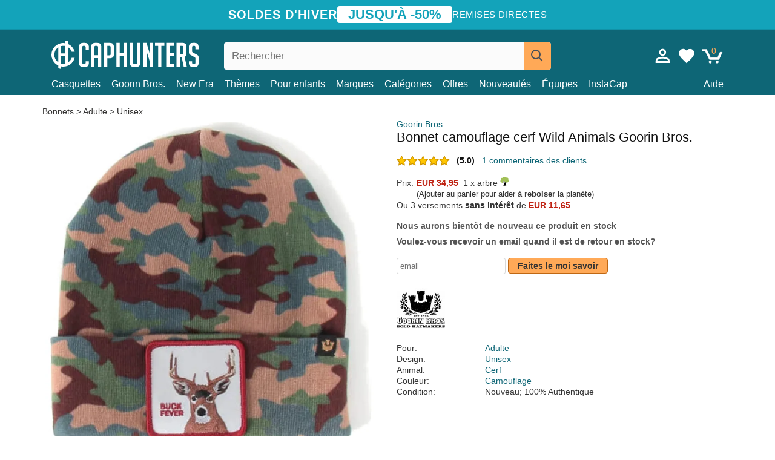

--- FILE ---
content_type: text/html; charset=utf-8
request_url: https://caphunters.fr/bonnets/7898-bonnet-camouflage-cerf-wild-animals-goorin-bros.html
body_size: 12464
content:
<!DOCTYPE HTML><html lang="fr-fr"><head><meta charset="utf-8"><title>Bonnet camouflage cerf Wild Animals Goorin Bros.: Caphunters.fr</title> <script type="text/javascript">window.gdprAppliesGlobally=true;(function(){function n(e){if(!window.frames[e]){if(document.body&&document.body.firstChild){var t=document.body;var r=document.createElement("iframe");r.style.display="none";r.name=e;r.title=e;t.insertBefore(r,t.firstChild)}else{setTimeout(function(){n(e)},5)}}}function e(r,a,o,c,s){function e(e,t,r,n){if(typeof r!=="function"){return}if(!window[a]){window[a]=[]}var i=false;if(s){i=s(e,n,r)}if(!i){window[a].push({command:e,version:t,callback:r,parameter:n})}}e.stub=true;e.stubVersion=2;function t(n){if(!window[r]||window[r].stub!==true){return}if(!n.data){return}var i=typeof n.data==="string";var e;try{e=i?JSON.parse(n.data):n.data}catch(t){return}if(e[o]){var a=e[o];window[r](a.command,a.version,function(e,t){var r={};r[c]={returnValue:e,success:t,callId:a.callId};n.source.postMessage(i?JSON.stringify(r):r,"*")},a.parameter)}}if(typeof window[r]!=="function"){window[r]=e;if(window.addEventListener){window.addEventListener("message",t,false)}else{window.attachEvent("onmessage",t)}}}e("__tcfapi","__tcfapiBuffer","__tcfapiCall","__tcfapiReturn");n("__tcfapiLocator");(function(e,t){var r=document.createElement("link");r.rel="preconnect";r.as="script";var n=document.createElement("link");n.rel="dns-prefetch";n.as="script";var i=document.createElement("link");i.rel="preload";i.as="script";var a=document.createElement("script");a.id="spcloader";a.type="text/javascript";a["async"]=true;a.charset="utf-8";var o="https://sdk.privacy-center.org/"+e+"/loader.js?target_type=notice&target="+t;if(window.didomiConfig&&window.didomiConfig.user){var c=window.didomiConfig.user;var s=c.country;var d=c.region;if(s){o=o+"&country="+s;if(d){o=o+"&region="+d}}}r.href="https://sdk.privacy-center.org/";n.href="https://sdk.privacy-center.org/";i.href=o;a.src=o;var f=document.getElementsByTagName("script")[0];f.parentNode.insertBefore(r,f);f.parentNode.insertBefore(n,f);f.parentNode.insertBefore(i,f);f.parentNode.insertBefore(a,f)})("9f9d3a7a-e115-4846-b3cb-42dc6fb4ce08","QVBtGPFB")})();</script> <link rel="preconnect" href="https://static.caphunters.fr"><link rel="preconnect" href="https://www.google-analytics.com"><link rel="preconnect" href="https://www.google.com"><link rel="preconnect" href="https://www.google.es"><link rel="preconnect" href="https://googleads.g.doubleclick.net"><link rel="preconnect" href="https://www.googletagmanager.com"><link rel="preconnect" href="https://bat.bing.com"><link rel="preconnect" href="https://www.googleadservices.com"><link rel="preconnect" href="https://accounts.google.com"><link rel="dns-prefetch" href="https://accounts.google.com"><link rel="preload" href="https://static.caphunters.fr/img/sprite.svg?v=2" as="image" type="image/svg+xml"><link rel="canonical" href="https://caphunters.fr/bonnets/7898-bonnet-camouflage-cerf-wild-animals-goorin-bros.html"><link rel="stylesheet" href="https://static.caphunters.fr/cache/css/d83bae4646306328a1efe19d6051cbaf.css"><meta name="description" content="Bonnet camouflage cerf Wild Animals Goorin Bros., Marque: Goorin Bros., : EUR 34.95, Pour: Adulte, Design: Unisex, Animal: Cerf, Couleur: Camouflage"><meta name="keywords" content="Bonnets, Goorin Bros., Adulte, Unisex, Cerf, Camouflage"><meta name="robots" content="index,follow"><meta name="viewport" content="user-scalable=yes, width=device-width, maximum-scale=5, initial-scale=1"><meta name="mobile-web-app-capable" content="yes"><meta name="theme-color" content="#0E6676"><meta name="apple-mobile-web-app-status-bar-style" content="black-translucent"><link rel="icon" type="image/png" href="https://static.caphunters.fr/img/favicon-196x196.png" sizes="196x196"><link rel="icon" type="image/png" href="https://static.caphunters.fr/img/favicon-96x96.png" sizes="96x96"><link rel="icon" type="image/png" href="https://static.caphunters.fr/img/favicon-32x32.png" sizes="32x32"><link rel="icon" type="image/png" href="https://static.caphunters.fr/img/favicon-16x16.png" sizes="16x16"><link rel="icon" type="image/png" href="https://static.caphunters.fr/img/favicon-128.png" sizes="128x128"><link rel="shortcut icon" type="image/x-icon" href="https://static.caphunters.fr/img/favicon.ico"><link rel="manifest" href="/manifest.json"> <script type="didomi/javascript" data-vendor="c:bing-ads" defer src="https://static.caphunters.fr/themes/caphunters/js/bing.js"></script> <noscript><img height="1" width="1" style="display:none" src="https://www.facebook.com/tr?id=1666427600331054&ev=PageView&noscript=1" /></noscript><meta property="og:description" content="Magasin de chapeaux avec le plus grand catalogue en ligne. Caps et casquettes aux meilleurs prix." /><meta property="og:site_name" content="Caphunters" /><meta property="og:type" content="og:product" /><meta property="og:url" content="https://caphunters.fr/bonnets/7898-bonnet-camouflage-cerf-wild-animals-goorin-bros.html" /><meta property="og:title" content="Caphunters - Bonnet camouflage cerf Wild Animals Goorin Bros.: Caphunters.fr" /><meta property="og:image" content="https://static.caphunters.fr/24675-large_default/gorro-camuflaje-ciervo-wild-animals-de-goorin-bros.webp" /><meta property="product:price:amount" content="34.95"/><meta property="product:price:currency" content="EUR"/><meta name="twitter:site" content="@caphunters"><meta name="twitter:creator" content="@caphunters"><meta name="twitter:description" content="Magasin de chapeaux avec le plus grand catalogue en ligne. Caps et casquettes aux meilleurs prix."><meta name="twitter:card" content="product"><meta name="twitter:title" content="Caphunters - Bonnet camouflage cerf Wild Animals Goorin Bros.: Caphunters.fr"><meta name="twitter:image" content="https://static.caphunters.fr/24675-large_default/gorro-camuflaje-ciervo-wild-animals-de-goorin-bros.webp"><meta name="twitter:data1" content="EUR34.95"><meta name="twitter:label1" content="Price"><meta name="twitter:data2" content="Caphunters.fr"><meta name="twitter:label2" content="Magasin de chapeaux avec le plus grand catalogue en ligne."><link href="https://caphunters.com/en/" rel="alternate" hreflang="x-default"><link href="https://caphunters.com/es/gorros/7898-gorro-camuflaje-ciervo-wild-animals-de-goorin-bros.html" rel="alternate" hreflang="es-us"><link href="https://caphunters.es/gorros/7898-gorro-camuflaje-ciervo-wild-animals-de-goorin-bros.html" rel="alternate" hreflang="es-es"><link href="https://caphunters.com/en/beanies/7898-goorin-bros-deer-wild-animals-camouflage-beanie.html" rel="alternate" hreflang="en-us"><link href="https://caphunters.co.uk/beanies/7898-goorin-bros-deer-wild-animals-camouflage-beanie.html" rel="alternate" hreflang="en-gb"><link href="https://caphunters.ie/beanies/7898-goorin-bros-deer-wild-animals-camouflage-beanie.html" rel="alternate" hreflang="en-ie"><link href="https://caphunters.ca/en/beanies/7898-goorin-bros-deer-wild-animals-camouflage-beanie.html" rel="alternate" hreflang="en-ca"><link href="https://caphunters.bg/en/beanies/7898-goorin-bros-deer-wild-animals-camouflage-beanie.html" rel="alternate" hreflang="en-bg"><link href="https://caphunters.hr/beanies/7898-goorin-bros-deer-wild-animals-camouflage-beanie.html" rel="alternate" hreflang="en-hr"><link href="https://caphunters.si/beanies/7898-goorin-bros-deer-wild-animals-camouflage-beanie.html" rel="alternate" hreflang="en-si"><link href="https://caphunters.ee/beanies/7898-goorin-bros-deer-wild-animals-camouflage-beanie.html" rel="alternate" hreflang="en-ee"><link href="https://caphunters.fi/beanies/7898-goorin-bros-deer-wild-animals-camouflage-beanie.html" rel="alternate" hreflang="en-fi"><link href="https://caphunters.hu/en/beanies/7898-goorin-bros-deer-wild-animals-camouflage-beanie.html" rel="alternate" hreflang="en-hu"><link href="https://caphunters.lv/en/beanies/7898-goorin-bros-deer-wild-animals-camouflage-beanie.html" rel="alternate" hreflang="en-lv"><link href="https://caphunters.lt/en/beanies/7898-goorin-bros-deer-wild-animals-camouflage-beanie.html" rel="alternate" hreflang="en-lt"><link href="https://caphunters.mt/beanies/7898-goorin-bros-deer-wild-animals-camouflage-beanie.html" rel="alternate" hreflang="en-mt"><link href="https://caphunters.cz/en/beanies/7898-goorin-bros-deer-wild-animals-camouflage-beanie.html" rel="alternate" hreflang="en-cz"><link href="https://caphunters.sk/en/beanies/7898-goorin-bros-deer-wild-animals-camouflage-beanie.html" rel="alternate" hreflang="en-sk"><link href="https://caphunters.ro/en/beanies/7898-goorin-bros-deer-wild-animals-camouflage-beanie.html" rel="alternate" hreflang="en-ro"><link href="https://caphunters.be/bonnets/7898-bonnet-camouflage-cerf-wild-animals-goorin-bros.html" rel="alternate" hreflang="fr-be"><link href="https://caphunters.ca/fr/bonnets/7898-bonnet-camouflage-cerf-wild-animals-goorin-bros.html" rel="alternate" hreflang="fr-ca"><link href="https://caphunters.at/fr/bonnets/7898-bonnet-camouflage-cerf-wild-animals-goorin-bros.html" rel="alternate" hreflang="fr-at"><link href="https://caphunters.ch/fr/bonnets/7898-bonnet-camouflage-cerf-wild-animals-goorin-bros.html" rel="alternate" hreflang="fr-ch"><link href="https://caphunters.bg/fr/bonnets/7898-bonnet-camouflage-cerf-wild-animals-goorin-bros.html" rel="alternate" hreflang="fr-bg"><link href="https://caphunters.lu/bonnets/7898-bonnet-camouflage-cerf-wild-animals-goorin-bros.html" rel="alternate" hreflang="fr-lu"><link href="https://caphunters.ro/fr/bonnets/7898-bonnet-camouflage-cerf-wild-animals-goorin-bros.html" rel="alternate" hreflang="fr-ro"><link href="https://caphunters.pt/gorros/7898-gorro-camuflagem-cervo-wild-animals-da-goorin-bros.html" rel="alternate" hreflang="pt-pt"><link href="https://caphunters.de/beanies/7898-goorin-bros-wild-animals-tarnung-hirsch-mutze.html" rel="alternate" hreflang="de-de"><link href="https://caphunters.at/de/beanies/7898-goorin-bros-wild-animals-tarnung-hirsch-mutze.html" rel="alternate" hreflang="de-at"><link href="https://caphunters.ch/de/beanies/7898-goorin-bros-wild-animals-tarnung-hirsch-mutze.html" rel="alternate" hreflang="de-ch"><link href="https://caphunters.bg/de/beanies/7898-goorin-bros-wild-animals-tarnung-hirsch-mutze.html" rel="alternate" hreflang="de-bg"><link href="https://caphunters.hu/de/beanies/7898-goorin-bros-wild-animals-tarnung-hirsch-mutze.html" rel="alternate" hreflang="de-hu"><link href="https://caphunters.lv/de/beanies/7898-goorin-bros-wild-animals-tarnung-hirsch-mutze.html" rel="alternate" hreflang="de-lv"><link href="https://caphunters.cz/de/beanies/7898-goorin-bros-wild-animals-tarnung-hirsch-mutze.html" rel="alternate" hreflang="de-cz"><link href="https://caphunters.sk/de/beanies/7898-goorin-bros-wild-animals-tarnung-hirsch-mutze.html" rel="alternate" hreflang="de-sk"><link href="https://caphunters.it/berretti/7898-gorro-camouflage-cervo-wild-animals-di-goorin-bros.html" rel="alternate" hreflang="it-it"><link href="https://caphunters.ch/it/berretti/7898-gorro-camouflage-cervo-wild-animals-di-goorin-bros.html" rel="alternate" hreflang="it-ch"><link href="https://caphunters.pl/czapki/7898-czapka-z-daszkiem-w-kamuflaz-z-jeleniem-wild-animals-od-goorin-bros.html" rel="alternate" hreflang="pl-pl"><link href="https://caphunters.lt/pl/czapki/7898-czapka-z-daszkiem-w-kamuflaz-z-jeleniem-wild-animals-od-goorin-bros.html" rel="alternate" hreflang="pl-lt"><link href="https://caphunters.se/beanies/7898-goorin-bros-wild-animals-hjort-kamouflagekeps.html" rel="alternate" hreflang="sv-se"><link href="https://caphunters.cy/beanies/7898-wild-animals-goorin-bros.html" rel="alternate" hreflang="el-cy"><link href="https://caphunters.gr/beanies/7898-wild-animals-goorin-bros.html" rel="alternate" hreflang="el-gr"><link href="https://caphunters.dk/beanies/7898-goorin-bros-wild-animals-hjorte-camouflage-hue.html" rel="alternate" hreflang="da-dk"> <script src="https://accounts.google.com/gsi/client" async defer></script> </head><body id="product" class="ab_0 product product-7898 product-bonnet-camouflage-cerf-wild-animals-goorin-bros category-14 category-bonnets lang_fr"><div id="overlay" style="display:none"></div><div id="header_coupon"><div class="promo-container"><div class="promo-title"> SOLDES D&#039;HIVER</div><div class="promo-badge"> JUSQU&#039;&Agrave; -50%</div><div class="promo-info hidden-sm-down"> Remises directes</div></div></div> <header><div class="container"><div class="row"><div class="mobile-menu col-xl-4 col-md-7 col-xs-7"><div style="width:46px;float:left" class="hidden-lg-up"><div class="cat-title"> <span class="icon-mobilemenu"> <span class="line"></span> <span class="line"></span> <span class="line"></span> </span></div></div> <a href="/" title="Caphunters" name="Caphunters" class="header_logo"> <span class="icon-logo"></span> </a></div><div class="col-xl-2 col-md-3 col-xs-5 push-xl-6 push-md-2 header-icons"> <a class="shopping-cart-block shopping-cart" href="/panier" rel="nofollow"><div> <span class="ajax_cart_quantity">0</span> <span class="icon icon-cart"></span></div> </a><a class="wishlist-header" href="/index.php?controller=customerwishlist" title="Ma liste de souhaits"><div class="icon icon-heart-white"> <span class="wishlist-count" style="display: none"></span></div> </a> <a id="userinfo-block-top" class="header_user_info hidden-lg-down" href="/debut-session" rel="nofollow"><div class="login icon icon-account-empty"></div></a><div id="popup-languages-currencies" style="visibility: hidden; width: 40px; height: 35px;"></div></div><div class="col-xl-6 col-xs-12 pull-xl-3"><form id="searchbox" method="get" action="/chercher" > <label for="search_query_top">Buscar</label> <input class="search_query form-control" type="text" id="search_query_top" name="search_query" placeholder="Rechercher" value="" /> <button type="submit" class="btn btn-default button-search ch-orange" title="Search"> <span class="icon-search"></span> </button></form></div><div class="block_top_menu col-xs-12"><div class="menu-header hidden-lg-up"> <a href="/mon-compte" rel="nofollow" class="menu-header-greeting"> Bonjour. </a> <span class="sidebar-toggle-close"></span></div><a href="/12-casquettes">Casquettes</a> <a href="/124_goorin-bros">Goorin Bros.</a> <a href="/100_new-era">New Era</a> <a href="/our-themes"> Thèmes</a> <a href="/12-casquettes?pour=enfant">Pour enfants</a><div> <a href="/marques">Marques <span class="icon-submenu hidden-lg-down" style="font-size:12px;">&#9660;</span></a><div class="submenu" style="display:none;"> <a href="/10_47-brand">47 Brand</span></a> <a href="/177_american-needle">American Needle</span></a> <a href="/188_and1">AND1</span></a> <a href="/121_caphunters">Caphunters</span></a> <a href="/135_capslab">Capslab</span></a> <a href="/178_coastal">Coastal</span></a> <a href="/136_dc-shoes">DC Shoes</span></a> <a href="/168_difuzed">Difuzed</span></a> <a href="/128_djinns">Djinns</span></a> <a href="/185_ed-hardy">Ed Hardy</span></a> <a href="/179_flexfit">Flexfit</span></a> <a href="/186_gant">Gant</span></a> <a href="/124_goorin-bros">Goorin Bros.</span></a> <a href="/184_kangol">Kangol</span></a> <a href="/175_kimoa">Kimoa</span></a> <a href="/100_new-era">New Era</span></a> <a href="/189_nike">Nike</span></a> <a href="/182_oblack">Oblack</span></a> <a href="/181_pica-pica">Pica Pica</span></a> <a href="/176_polo-ralph-lauren">Polo Ralph Lauren</span></a> <a href="/171_puma">Puma</span></a> <a href="/187_superdry">Superdry</span></a> <a href="/174_the-no1-face">The No.1 Face</span></a> <a href="/131_von-dutch">Von Dutch</span></a> <a href="/172_wheels-and-waves">Wheels And Waves</span></a></div></div><div> <a href="/categories"> Catégories <span class="icon-submenu hidden-lg-down" style="font-size:12px;">&#9660;</span></a><div class="submenu" style="display:none;"> <a href="/123-accessoires">Accessoires</a> <a href="/39-berets">Bérets</a> <a href="/14-bonnets">Bonnets</a> <a href="/12-casquettes">Casquettes</a> <a href="/122-shorts-de-bain">Maillots de bain</a> <a href="/13-chapeaux-seau">Seaux</a> <a href="/26-sweat-shirts">Sweats</a> <a href="/24-t-shirts">T-shirts</a></div></div><a href="/offres">Offres</a> <a href="/nouveautes">Nouveautés</a> <a href="/equipes">Équipes</a> <a href="/instacap">InstaCap</a><a class="help-menu-header-link" href="/contactez">Aide</a><a class="hidden-lg-up" style="color: #BF6713;" href="/mon-compte"> Mon compte </a></div></div></div> </header><div id="columns" class="container"><div id="center_column" class="center_column col-xs-12 col-xl-12"><div class="breadcrumb clearfix hidden-sm-down"> <a href="/14-bonnets"> Bonnets </a>&gt; <a href="/14-bonnets?pour=adulte">Adulte</a> &gt; <a href="/14-bonnets?design=unisex">Unisex</a></div><div><div class="row"><div class="prod_info col-xs-12 hidden-md-up"> <a class="product_brand" href="/124_goorin-bros" title="Goorin Bros." target="_top"> Goorin Bros. </a><h1 class="product_name">Bonnet camouflage cerf Wild Animals Goorin Bros.</h1></div><div class="pb-left-column col-xs-12 col-md-6 col-lg-6"><div id="image-block" class="clearfix"><div class="hidden-md-up"><div class="swiper-wrapper c"><div class="swiper-slide c"> <img class="" src="https://static.caphunters.fr/24675-large_default/bonnet-camouflage-cerf-wild-animals-goorin-bros.webp" alt="bonnet-camouflage-cerf-wild-animals-goorin-bros" height=545 width=545 title="bonnet-camouflage-cerf-wild-animals-goorin-bros"></div></div><div class="swiper-pagination"></div></div> <img id="bigpic" class="hidden-sm-down" src="https://static.caphunters.fr/24675-large_default/bonnet-camouflage-cerf-wild-animals-goorin-bros.webp" alt="bonnet-camouflage-cerf-wild-animals-goorin-bros" height=545 width=545 title="bonnet-camouflage-cerf-wild-animals-goorin-bros"></div></div><div class="prod_info col-xs-12 col-md-6"> <a class="product_brand hidden-sm-down" href="/124_goorin-bros" title="Goorin Bros." target="_top"> Goorin Bros. </a><h1 class="product_name hidden-sm-down">Bonnet camouflage cerf Wild Animals Goorin Bros.</h1><div> <span class="icon-product-stars icon-stars-5-0"></span> <span style="color:rgb(17, 17, 17);" class="b">(5.0)</span>&nbsp;&nbsp; <a class="hidden-sm-down" href="#product_reviews_product_title_anchor" id="customer_reviews_top"> 1 commentaires des clients </a></div><hr class="hidden-sm-down" style="margin-top: 5px;margin-bottom: 5px;"></div><div class="col-xs-12 col-md-6"><form id="buy_block" action="/cart" method="post"> <input type="hidden" name="id_product" value="7898" id="product_page_product_id" /> <input type="hidden" name="add" value="1" /> <input type="hidden" name="id_product_attribute" id="idCombination" value="" /><div class="box-info-product"><div class="content_prices clearfix"><table class="prices"><tr><td></td><td></td></tr><tr><td style="font-size: 14px;color:#333;"> Prix:</td><td> <span id="our_price_display" class="b price ch-red">EUR 34,95</span> &nbsp;1 x arbre <span class="icon icon-tree" style="margin-top:-25px;"></span><br></td></tr><tr><td></td><td> <span style="font-size:13px;">(Ajouter au panier pour aider &agrave; <b>reboiser</b> la plan&egrave;te)</span></td></tr><tr><td colspan=2>Ou 3 versements <b>sans int&eacute;r&ecirc;t</b> de <span class="b price ch-red">EUR 11,65</span></td></tr></table></div><link href="https://fonts.googleapis.com/css2?family=Lobster&display=swap" rel="stylesheet"><input type="hidden" id="has-customization" name="has_customization" value="0"> <input type="hidden" id="customization-data" name="customization_data" value=""><p style="margin-top: 10px; display:none;"> <span class="ch-green b">Livraison gratuite</span> <span style="color:black">si vous ajoutez ce produit au panier.</span></p><div class="box-cart-bottom"><p id="availability_status"> <span id="availability_value"> Nous aurons bient&ocirc;t de nouveau ce produit en stock </span></p></div></div></form> <span style="color: #555;font-weight: 700;line-height: 18px;"> Voulez-vous recevoir un email quand il est de retour en stock? </span> <br> <br><form method="post"> <label for="email" style="display:none;">email</label> <input type="email" placeholder="email" name="email" class="form-control" style="width:auto;display:inline-block;"></input> <button type="submit" class="ch-orange" style="width: auto;display:inline-block;padding: 3px 15px;border-radius: 4px;font-weight: 700;"> <span>Faites le moi savoir</span> </button></form> <br><div id="product-team-brand-logos" style="vertical-align: middle;"><div id="product-team-brand-logos-brand" style="vertical-align: middle;"> <img loading="lazy" height=100 width=100 src="https://static.caphunters.fr/img/m/124-medium_default.jpg" alt="Goorin Bros."></div></div> <section class="page-product-box" id="page-product-box-attributes"><div class="row"><div class="col-xs-3">Pour:</div><div class="col-xs-7"> <a href="/14-bonnets?pour=adulte" title=adulte target="_top"> Adulte </a></div></div><div class="row"><div class="col-xs-3">Design:</div><div class="col-xs-7"> <a href="/14-bonnets?design=unisex" title=unisex target="_top"> Unisex </a></div></div><div class="row"><div class="col-xs-3">Animal:</div><div class="col-xs-7"> <a href="/14-bonnets?animal=cerf" title=cerf target="_top"> Cerf </a></div></div><div class="row"><div class="col-xs-3">Couleur:</div><div class="col-xs-7"> <a href="/14-bonnets?couleur=camouflage" title=camouflage target="_top"> Camouflage </a></div></div><div class="row"><div class="col-xs-3">Condition:</div><div class="col-xs-7"> Nouveau; 100% Authentique</div></div> </section></div></div></div><div class="product_reviews_product_title" id="product_reviews_product_title_anchor"> Commentaires des clients</div><div class="product_reviews_summary"> <span class="icon-list-stars icon-stars-5-0" style="vertical-align:middle;margin-top:5px;margin-left:0;"></span>&nbsp; 5 d'un total de 5 étoiles<br> 1 commentaires des clients</div><div id="product_reviews_product_container" class="product_reviews_product" style="max-height:250px;overflow: hidden"><div class="product_reviews_product_review"><div class="hidden-md-up"><div class="chcustomerreviews_product_name"><div style="display:inline-block"> <span class="icon-reviews-stars icon-stars-5-0"></span>&nbsp;</div> <span class="review_description">Gewohnte Qualität... sieht super aus!</span></div><div class="chcustomerreviews_product_name"> <span class="review_date">Publié le 2020-10-30 par Monika</span><br></div><div style="clear:both;"></div></div><div class="hidden-sm-down"> <span class="icon-reviews-stars icon-stars-5-0"></span>&nbsp;<div class="chcustomerreviews_product_name"> <span class="review_description">Gewohnte Qualität... sieht super aus!</span></div><div class="chcustomerreviews_product_name"> <span class="review_date">Publié le 2020-10-30 par Monika</span><br></div><div style="clear:both;"></div></div></div></div> <br><div id="stylefortrees" class="c"><div class="mb15 mt15 f20">#StyleForTrees</div><div class="product_sub_subtitle b f15 m15"> <span class="ch-blue-text">1 Bonnet</span> = <span class="ch-green">1 Arbre</span></div><span class="f14">En achetant n&#039;importe quel produit chez Caphunters, vous contribuez &agrave; planter des arbres dans les endroits de la plan&egrave;te qui en ont le plus besoin. Avec votre aide, il est possible de planter 1 arbre plus et, gr&acirc;ce &agrave; votre collaboration, nous progressons un peu plus dans la voie de la durabilit&eacute; et un meilleur avenir pour tous. </span><div class="ch-green f14 mt15 mb15"> Nous avons d&eacute;j&agrave; plant&eacute; <b>233461</b> arbres <span class="icon icon-tree"></span><br> Merci!</div></div> <br><div class="relatedproducts-container"><h2 style="font-size: 18px;">Les clients ayant acheté cet article ont également acheté</h2><ul id="relatedproducts" class="product-table-borders product_list grid row homefeatured tab-pane" data-field-list-type="list"><li data-position=1 data-idproduct=11701 class="col-xs-6 col-md-6 col-lg-4 col-xl-3"> <a class="product_img_link" href="/11701-casquette-trucker-verte-et-blanche-cerf-stag-the-farm-premium-goorin-bros.html"> <img class="img-responsive" loading="lazy" src="https://static.caphunters.fr/41840-home_default/casquette-trucker-verte-et-blanche-cerf-stag-the-farm-premium-goorin-bros.webp" alt="Casquette trucker verte et blanche cerf Stag The Farm Premium Goorin Bros." height=200 width=200 decoding="async" /> </a> <a href="/index.php?controller=my-wishlist&action=add&id_product=11701" class="list-page add-to-wishlist" data-id-product="11701"><i class="icon icon-heart-empty"></i></a> <span class="icon-list-stars icon-stars-5-0"></span> (5) <a class="product-manufacturer-list hidden-sm-down" href="/124_goorin-bros"> Goorin Bros. </a> <span class="product-manufacturer-list hidden-md-up"> Goorin Bros. </span> <a class="product-name" href="/11701-casquette-trucker-verte-et-blanche-cerf-stag-the-farm-premium-goorin-bros.html"> <span class="name">Casquette trucker verte et blanche cerf Stag The Farm Premium Goorin Bros.</span><div class="content_price"> EUR 49,95</div><div class="availability_list_block c"> Livraison <span class="b"> demain, 4 fév. </span></div> </a></li><li data-position=2 data-idproduct=13658 class="col-xs-6 col-md-6 col-lg-4 col-xl-3"> <a class="product_img_link" href="/13658-casquette-trucker-multicolore-hft-hawaiian-animals-djinns.html"> <img class="img-responsive" loading="lazy" src="https://static.caphunters.fr/53358-home_default/casquette-trucker-multicolore-hft-hawaiian-animals-djinns.webp" alt="Casquette trucker multicolore HFT Hawaiian Animals Djinns" height=200 width=200 decoding="async" /> </a> <a href="/index.php?controller=my-wishlist&action=add&id_product=13658" class="list-page add-to-wishlist" data-id-product="13658"><i class="icon icon-heart-empty"></i></a><div class="icon-list-stars" style="background:none;"></div> <a class="product-manufacturer-list hidden-sm-down" href="/128_djinns"> Djinns </a> <span class="product-manufacturer-list hidden-md-up"> Djinns </span> <a class="product-name" href="/13658-casquette-trucker-multicolore-hft-hawaiian-animals-djinns.html"> <span class="name">Casquette trucker multicolore HFT Hawaiian Animals Djinns</span><div class="content_price"> EUR 29,95</div><div class="availability_list_block c"> Livraison <span class="b"> demain, 4 fév. </span></div> </a></li><li data-position=3 data-idproduct=13404 class="col-xs-6 col-md-6 col-lg-4 col-xl-3"> <a class="product_img_link" href="/13404-casquette-trucker-noire-cheval-easy-rider-wild-heart-the-farm-goorin-bros.html"> <img class="img-responsive" loading="lazy" src="https://static.caphunters.fr/52666-home_default/casquette-trucker-noire-cheval-easy-rider-wild-heart-the-farm-goorin-bros.webp" alt="Casquette trucker noire cheval Easy Rider Wild Heart The Farm Goorin Bros." height=200 width=200 decoding="async" /> </a> <a href="/index.php?controller=my-wishlist&action=add&id_product=13404" class="list-page add-to-wishlist" data-id-product="13404"><i class="icon icon-heart-empty"></i></a> <span class="icon-list-stars icon-stars-4-5"></span> (4.3) <a class="product-manufacturer-list hidden-sm-down" href="/124_goorin-bros"> Goorin Bros. </a> <span class="product-manufacturer-list hidden-md-up"> Goorin Bros. </span> <a class="product-name" href="/13404-casquette-trucker-noire-cheval-easy-rider-wild-heart-the-farm-goorin-bros.html"> <span class="name">Casquette trucker noire cheval Easy Rider Wild Heart The Farm Goorin Bros.</span><div class="content_price"> EUR 49,95</div><div class="availability_list_block c"> Livraison <span class="b"> demain, 4 fév. </span></div> </a></li><li data-position=4 data-idproduct=4837 class="col-xs-6 col-md-6 col-lg-4 col-xl-3"> <a class="product_img_link" href="/4837-casquette-courbee-verte-minnesota-wild-nhl-mvp-47-brand.html"> <img class="img-responsive" loading="lazy" src="https://static.caphunters.fr/14675-home_default/casquette-courbee-verte-minnesota-wild-nhl-mvp-47-brand.webp" alt="Casquette courbée verte Minnesota Wild NHL MVP 47 Brand" height=200 width=200 decoding="async" /> <span class="sale-box">-30%</span> </a> <a href="/index.php?controller=my-wishlist&action=add&id_product=4837" class="list-page add-to-wishlist" data-id-product="4837"><i class="icon icon-heart-empty"></i></a> <span class="icon-list-stars icon-stars-5-0"></span> (5) <a class="product-manufacturer-list hidden-sm-down" href="/10_47-brand"> 47 Brand </a> <span class="product-manufacturer-list hidden-md-up"> 47 Brand </span> <a class="product-name" href="/4837-casquette-courbee-verte-minnesota-wild-nhl-mvp-47-brand.html"> <span class="name">Casquette courbée verte Minnesota Wild NHL MVP 47 Brand</span><div class="content_price"> <span class="lt old-price product-price">EUR 27,95</span> EUR 19,57</div><div class="availability_list_block c"> Livraison <span class="b"> demain, 4 fév. </span></div> </a></li><li data-position=5 data-idproduct=12587 class="col-xs-6 col-md-6 col-lg-4 col-xl-3"> <a class="product_img_link" href="/12587-casquette-trucker-camouflage-camo-crush-insider-club-the-farm-goorin-bros.html"> <img class="img-responsive" loading="lazy" src="https://static.caphunters.fr/47883-home_default/casquette-trucker-camouflage-camo-crush-insider-club-the-farm-goorin-bros.webp" alt="Casquette trucker camouflage Camo Crush Insider Club The Farm Goorin Bros." height=200 width=200 decoding="async" /> <span class="sale-box">-10%</span> </a> <a href="/index.php?controller=my-wishlist&action=add&id_product=12587" class="list-page add-to-wishlist" data-id-product="12587"><i class="icon icon-heart-empty"></i></a> <span class="icon-list-stars icon-stars-5-0"></span> (5) <a class="product-manufacturer-list hidden-sm-down" href="/124_goorin-bros"> Goorin Bros. </a> <span class="product-manufacturer-list hidden-md-up"> Goorin Bros. </span> <a class="product-name" href="/12587-casquette-trucker-camouflage-camo-crush-insider-club-the-farm-goorin-bros.html"> <span class="name">Casquette trucker camouflage Camo Crush Insider Club The Farm Goorin Bros.</span><div class="content_price"> <span class="lt old-price product-price">EUR 39,95</span> EUR 35,96</div><div class="availability_list_block c"> Livraison <span class="b"> demain, 4 fév. </span></div> </a></li><li data-position=6 data-idproduct=13403 class="col-xs-6 col-md-6 col-lg-4 col-xl-3"> <a class="product_img_link" href="/13403-casquette-trucker-noire-buffle-built-tough-wild-heart-the-farm-goorin-bros.html"> <img class="img-responsive" loading="lazy" src="https://static.caphunters.fr/52672-home_default/casquette-trucker-noire-buffle-built-tough-wild-heart-the-farm-goorin-bros.webp" alt="Casquette trucker noire buffle Built Tough Wild Heart The Farm Goorin Bros." height=200 width=200 decoding="async" /> </a> <a href="/index.php?controller=my-wishlist&action=add&id_product=13403" class="list-page add-to-wishlist" data-id-product="13403"><i class="icon icon-heart-empty"></i></a> <span class="icon-list-stars icon-stars-5-0"></span> (5) <a class="product-manufacturer-list hidden-sm-down" href="/124_goorin-bros"> Goorin Bros. </a> <span class="product-manufacturer-list hidden-md-up"> Goorin Bros. </span> <a class="product-name" href="/13403-casquette-trucker-noire-buffle-built-tough-wild-heart-the-farm-goorin-bros.html"> <span class="name">Casquette trucker noire buffle Built Tough Wild Heart The Farm Goorin Bros.</span><div class="content_price"> EUR 49,95</div><div class="availability_list_block c"> Livraison <span class="b"> demain, 4 fév. </span></div> </a></li></ul></div></div><div style="clear:both"></div></div><footer id="footer" class="footer-container"><div class="ch-blue"><div class="container row center-div"><div class="footer-block col-xs-12 col-md-4 c"></div><div class="footer-block col-xs-6 col-sm-6 col-md-4" style="text-align: center;"> <span class="footer-text" style="margin-bottom:10px;">En collaboration avec</span><br><div class="icon icon-eden"></div><br> <span class="footer-text">Eden Reforestation Projects</span></div><div class="footer-block col-xs-6 col-sm-6 col-md-4" style="text-align: center;"> <span class="footer-text">Moyens de paiement:</span><br> n&#039;importe quelle carte de paiement<br> PayPal<br> Transferts 24<br></div></div></div><div class="ch-dark-blue"><div class="container row center-div"><div class="col-xs-6 col-md-4 c"> <a href="/contactez">Aide</a><br> <a href="/mon-compte">Mon compte</a><br> <a style="white-space: nowrap;" href="/stylefortrees">#StyleForTrees&nbsp;&nbsp;<span class="icon icon-tree"></span></a><br> <a href="javascript:Didomi.preferences.show()">Pr&eacute;f&eacute;rences de consentement</a><br> <a href="/conditions-generales">Conditions g&eacute;n&eacute;rales d&rsquo;utilisations</a><br></div><div class="c footer-block col-xs-6 col-md-4 push-md-4"> Retrouvez-nous dans :<br> <a href="https://www.tiktok.com/@caphunters" target="_blank" rel="noopener noreferrer"> TikTok </a><br> <a href="https://www.facebook.com/caphunters" target="_blank" rel="noopener noreferrer"> Facebook </a><br> <a href="https://www.instagram.com/caphuntersshop/" target="_blank" rel="noopener noreferrer"> Instagram </a><br></div><div class="stars-footer-block c footer-block col-xs-12 col-md-4 pull-md-4"> <a class="no-underline" href="/opinions" style="line-height:normal;"> <span style="font-size: 17px;" class="b"> <span class="icon-front-stars-5-0"></span> 4.9 </span> <br> <span class="underline">48754 commentaires des clients</span> </a></div></div></div><div class="ch-darker-blue"><div class="container row center-div"><div id="chfootershops" class="col-xs-12 col-sm-12 col-md-12" ><span>Caphunters</span><div><a href="https://caphunters.at">Austria</a><a href="https://caphunters.be">Belgique</a><a href="https://caphunters.bg">Bulgaria</a><a href="https://caphunters.ca">Canada</a><a href="https://caphunters.hr">Croatia</a><a href="https://caphunters.cy">Cyprus</a><a href="https://caphunters.cz">Czech Republic</a><a href="https://caphunters.dk">Denmark</a><a href="https://caphunters.de">Deutschland</a><a href="https://caphunters.es">España</a><a href="https://caphunters.ee">Estonia</a><a href="https://caphunters.fi">Finland</a><a href="https://caphunters.fr">France</a><a href="https://caphunters.com">Global</a><a href="https://caphunters.gr">Greece</a><a href="https://caphunters.hu">Hungary</a><a href="https://caphunters.ie">Ireland</a><a href="https://caphunters.it">Italia</a><a href="https://caphunters.lv">Latvia</a><a href="https://caphunters.lt">Lithuania</a><a href="https://caphunters.lu">Luxembourg</a><a href="https://caphunters.mt">Malta</a><a href="https://caphunters.pl">Poland</a><a href="https://caphunters.pt">Portugal</a><a href="https://caphunters.ro">Romania</a><a href="https://caphunters.sk">Slovakia</a><a href="https://caphunters.si">Slovenia</a><a href="https://caphunters.se">Sweden</a><a href="https://caphunters.ch">Switzerland</a><a href="https://caphunters.co.uk">United Kingdom</a><a href="https://caphunters.com/">Other countries</a></div></div></div> </footer> <script type="application/ld+json">{"@context":"http://schema.org","@graph":[{"@type":"BreadcrumbList","itemListElement":[{"@type":"ListItem","position":1,"item":{"@id":"/14-bonnets","name":"Bonnets"}}]},{"@type":"Product","name":"Bonnet camouflage cerf Wild Animals Goorin Bros.","image":"https://static.caphunters.fr/24675-large_default/bonnet-camouflage-cerf-wild-animals-goorin-bros.webp","description":"Bonnet camouflage cerf Wild Animals Goorin Bros., Marque: Goorin Bros., Pour: Adulte, Design: Unisexe, Animal: Cerf, Couleur: Camouflage","sku":"7898","brand":{"@type":"Brand","name":"Goorin Bros."},"offers":{"@type":"Offer","url":"/bonnets/7898-bonnet-camouflage-cerf-wild-animals-goorin-bros.html","priceValidUntil":"2080-01-01T00:00:00+02:00","priceCurrency":"EUR","price":"34.95","itemCondition":"http://schema.org/NewCondition","availability":"http://schema.org/OutOfStock"},"aggregateRating":{"@type":"AggregateRating","ratingValue":"5","reviewCount":"1"},"review":{"@type":"Review","author":{"@type":"Person","name":"Monika"},"datePublished":"2020-10-30","description":"Gewohnte Qualität... sieht super aus!","name":"","reviewRating":{"@type":"Rating","bestRating":"5","ratingValue":"5","worstRating":"1"}},"gtin13":"090625314101"}]}</script> <script type="text/javascript" src="https://static.caphunters.fr/js/jquery/jquery-3.6.0.min.js"></script> <script>!function(f,b,e,v,n,t,s){if(f.fbq)return;n=f.fbq=function(){n.callMethod?n.callMethod.apply(n,arguments):n.queue.push(arguments)};if(!f._fbq)f._fbq=n;n.push=n;n.loaded=!0;n.version='2.0';n.queue=[];t=b.createElement(e);t.async=!0;t.src=v;s=b.getElementsByTagName(e)[0];s.parentNode.insertBefore(t,s)}(window,document,'script','https://connect.facebook.net/en_US/fbevents.js');fbq('init','1666427600331054');fbq('track','PageView');!function(w,d,t){w.TiktokAnalyticsObject=t;var ttq=w[t]=w[t]||[];ttq.methods=["page","track","identify","instances","debug","on","off","once","ready","alias","group","enableCookie","disableCookie","holdConsent","revokeConsent","grantConsent"],ttq.setAndDefer=function(t,e){t[e]=function(){t.push([e].concat(Array.prototype.slice.call(arguments,0)))}};for(var i=0;i<ttq.methods.length;i++)ttq.setAndDefer(ttq,ttq.methods[i]);ttq.instance=function(t){for(var e=ttq._i[t]||[],n=0;n<ttq.methods.length;n++)ttq.setAndDefer(e,ttq.methods[n]);return e},ttq.load=function(e,n){var r="https://analytics.tiktok.com/i18n/pixel/events.js",o=n&&n.partner;ttq._i=ttq._i||{},ttq._i[e]=[],ttq._i[e]._u=r,ttq._t=ttq._t||{},ttq._t[e]=+new Date,ttq._o=ttq._o||{},ttq._o[e]=n||{};n=document.createElement("script");n.type="text/javascript",n.async=!0,n.src=r+"?sdkid="+e+"&lib="+t;e=document.getElementsByTagName("script")[0];e.parentNode.insertBefore(n,e)};ttq.load('CQBONNRC77U89M86N43G');ttq.page();}(window,document,'ttq');(function(){var clientId='1076986149176-6jkf51tf94cn6ss6ns3lul7grdu1ubak.apps.googleusercontent.com';if(!clientId)return;function initGoogleButtons(){if(typeof google==='undefined'||!google.accounts||!google.accounts.id){return false;} google.accounts.id.initialize({client_id:clientId,callback:function(response){if(window.handleGoogleSignInCallback){try{window.handleGoogleSignInCallback(response);}catch(e){console.error('Error en callback de Google:',e);var callbackUrl=window.location.origin+'/index.php?controller=googlecallback&credential='+encodeURIComponent(response.credential)+'&_t='+Date.now();window.location.replace(callbackUrl);}}else{var callbackUrl=window.location.origin+'/index.php?controller=googlecallback&credential='+encodeURIComponent(response.credential)+'&_t='+Date.now();window.location.replace(callbackUrl);}},auto_select:false});var buttons=document.querySelectorAll('.gsi-material-button.google-login-button');buttons.forEach(function(button){if(button.hasAttribute('data-google-listener')){return;} button.setAttribute('data-google-listener','true');button.addEventListener('click',function(e){e.preventDefault();var contentWrapper=button.querySelector('.gsi-material-button-content-wrapper');if(contentWrapper){var spinner=contentWrapper.querySelector('.gsi-material-button-spinner');if(!spinner){spinner=document.createElement('div');spinner.className='gsi-material-button-spinner';contentWrapper.appendChild(spinner);} button.classList.add('loading');button.disabled=true;} var backParam='';var backInput=null;if(button.classList.contains('gsi-material-button-login-opc')||button.classList.contains('gsi-material-button-register-opc')){backInput=document.getElementById('back_login_opc');if(backInput&&backInput.value){backParam='&back='+encodeURIComponent(backInput.value);}else{var currentUrl=window.location.href;backParam='&back='+encodeURIComponent(currentUrl);}}else{backInput=document.getElementById('back')||document.getElementById('back_register');if(backInput&&backInput.value){backParam='&back='+encodeURIComponent(backInput.value);}else{var urlParams=new URLSearchParams(window.location.search);var backFromUrl=urlParams.get('back');if(backFromUrl){backParam='&back='+encodeURIComponent(backFromUrl);}}} var loginUrl=window.location.origin+'/index.php?controller=googlelogin'+backParam;window.location.href=loginUrl;});});return true;} if(initGoogleButtons()){return;} var isMobile=/Android|webOS|iPhone|iPad|iPod|BlackBerry|IEMobile|Opera Mini/i.test(navigator.userAgent);var checkInterval=isMobile?50:10;var checkGoogle=setInterval(function(){if(initGoogleButtons()){clearInterval(checkGoogle);}},checkInterval);setTimeout(function(){clearInterval(checkGoogle);},5000);})();(function(){var appId='1883820402219503';if(!appId)return;window.fbAsyncInit=function(){FB.init({appId:appId,cookie:true,xfbml:true,version:'v24.0'});};(function(d,s,id){var js,fjs=d.getElementsByTagName(s)[0];if(d.getElementById(id))return;js=d.createElement(s);js.id=id;js.src='https://connect.facebook.net/es_ES/sdk.js';fjs.parentNode.insertBefore(js,fjs);}(document,'script','facebook-jssdk'));function initFacebookButton(){if(typeof FB==='undefined'){return false;} var buttons=[document.getElementById('facebook-login-btn'),document.getElementById('facebook-register-opc-btn'),document.getElementById('facebook-login-opc-btn'),document.getElementById('facebook-create-account-btn')].filter(function(btn){return btn!==null;});if(buttons.length===0){return false;} var initialized=false;buttons.forEach(function(button){if(button.hasAttribute('data-facebook-listener')){return;} button.setAttribute('data-facebook-listener','true');initialized=true;button.addEventListener('click',function(e){e.preventDefault();var contentWrapper=button.querySelector('.gsi-material-button-content-wrapper');if(contentWrapper){var spinner=contentWrapper.querySelector('.gsi-material-button-spinner');if(!spinner){spinner=document.createElement('div');spinner.className='gsi-material-button-spinner';contentWrapper.appendChild(spinner);} button.classList.add('loading');button.disabled=true;} var backParam='';var backInput=null;if(button.id==='facebook-login-opc-btn'||button.id==='facebook-register-opc-btn'){backInput=document.getElementById('back_login_opc');if(backInput&&backInput.value){backParam='&back='+encodeURIComponent(backInput.value);}else{var currentUrl=window.location.href;backParam='&back='+encodeURIComponent(currentUrl);}}else{backInput=document.getElementById('back')||document.getElementById('back_register');if(backInput&&backInput.value){backParam='&back='+encodeURIComponent(backInput.value);}else{var urlParams=new URLSearchParams(window.location.search);var backFromUrl=urlParams.get('back');if(backFromUrl){backParam='&back='+encodeURIComponent(backFromUrl);}}} var loginUrl=window.location.origin+'/index.php?controller=facebooklogin'+backParam;window.location.href=loginUrl;});});return initialized;} function checkFacebookSDK(){if(initFacebookButton()){return;} setTimeout(checkFacebookSDK,100);} setTimeout(checkFacebookSDK,500);})();$(document).ready(function(){$('#popup-languages-currencies').click(function(){$('#preferences-popup').fadeIn();});$('.close-popup').click(function(){$('#preferences-popup').fadeOut();});$(document).click(function(e){if($(e.target).is('#preferences-popup')){$('#preferences-popup').fadeOut();}});});$('#preferences-form').on('submit',function(e){e.preventDefault();var langUrl=$('#languages-block-top option:selected').attr('data-href');var idCurrency=$('#currencies-block-top').val();$.ajax({type:'POST',headers:{"cache-control":"no-cache"},url:baseDir+'index.php?rand='+new Date().getTime(),data:'controller=change-currency&id_currency='+parseInt(idCurrency),success:function(){window.location.replace(langUrl);}});});var wishlist_translations={added:"Produit ajouté à la liste de souhaits",error:"Erreur lors de l\'ajout du produit",};function validateAttributesSelection(){var $selects=$('.attribute_select');var $missing=$selects.filter(function(){return!$(this).val();});$selects.removeClass('attribute-select-warning-border');if($missing.length){var $firstMissing=$missing.first();$missing.addClass('attribute-select-warning-border');$firstMissing.closest('.attribute_list').find('.attribute-select-warning').text("Choisissez parmi les options de taille disponibles").show();$firstMissing.focus();return false;} $('.attribute-select-warning').hide();return true;} $('#add_to_cart button').click(function(e){if(!validateAttributesSelection()){e.preventDefault();return false;} if(typeof fbq!=='undefined'){fbq('track','AddToCart',{content_ids:["7898"],content_type:'product',value:34.95,currency:'EUR'});} if(typeof ttq!=='undefined'){ttq.track('AddToCart',{"value":"34.95","currency":"EUR"});} if(typeof navigator.vibrate!=='undefined'){navigator.vibrate(100);} if(typeof gtag!=='undefined'){const id_product=$('#product_page_product_id').val();const id_product_attribute=$('#idCombination').val();const reference=findReference(id_product,id_product_attribute);var id_to_send="";if(reference==null){id_to_send=7898;} else{id_to_send=reference;} gtag('event','add_to_cart',{'items':[{'id':id_to_send,'google_business_vertical':'retail'},]});}});$('.attribute_select').on('change',function(){var $select=$(this);if($select.val()){$select.closest('.attribute_list').find('.attribute-select-warning').hide();$select.removeClass('attribute-select-warning-border');}});$('#buy_block').on('submit',function(e){if(!validateAttributesSelection()){e.preventDefault();return false;}});function findReference(idProduct,idProductAttribute){const searchSku=idProduct+'-'+idProductAttribute;const skus_array=[];for(let i=0;i<skus_array.length;i++){if(skus_array[i].sku===searchSku){return skus_array[i].reference;}} return null;} function defer_swiper(method){if(window.Swiper) method();else setTimeout(function(){defer_swiper(method)},50);} var swiper2;function swiper_start(){new Swiper('.swiper-container-product',{pagination:{el:'.swiper-pagination',clickable:true,},slidesPerView:1,loop:true,preloadImages:true,speed:200,});} defer_swiper(swiper_start);function defer_gtag_view_item(){if(window.dataLayer&&typeof gtag==='function'){product_view_item();} else{setTimeout(defer_gtag_view_item,500);}} function product_view_item(){gtag('event','view_item',{'items':[{'id':'7898','google_business_vertical':'retail'},]});} defer_gtag_view_item();if(typeof fbq!=='undefined'){fbq('track','ViewContent',{content_ids:[11701,13658,13404,4837,12587,13403],content_type:'product'});} function defer_gtag_view_item_list(){if(window.dataLayer&&typeof gtag==='function'){product_view_item_list('view_item_list');} else{setTimeout(defer_gtag_view_item_list,500);}} function product_view_item_list(event_name){items=[];var ids=[];ids.forEach(element=>{if(element){items.push({'id':element,'google_business_vertical':'retail'});}});if(items&&items.length>0){gtag('event',event_name,{'items':items});}} defer_gtag_view_item_list();function defer_jq(method,start=Date.now()){if(window.jQuery){method();} else{setTimeout(function(){defer_jq(method,start)},10);}} var attribute_anchor_separator='-';var attributesCombinations=[{"id_attribute":"26","id_attribute_group":"2","attribute":"taille_unique","group":"taille"},{"id_attribute":"90","id_attribute_group":"1","attribute":"camouflage","group":"couleur"}];var baseDir='https://caphunters.fr/';var combinations={"17154":{"attributes_values":{"1":"Camouflage","2":"Taille unique"},"attributes":[90,26],"price":0,"id_image":-1,"list":"'90','26'"}};var currencyBlank=1;var currencyFormat=3;var currencySign='EUR';var delivery_t='Livraison';var id_lang=4;var id_product=7898;var id_shop='3';var in_stock='En stock';var inmediate='pour expédition immédiate';var isLogged=0;var only='Il n\'en reste plus que';var priceDisplayMethod=0;var priceDisplayPrecision=2;var removed_product='a été retiré de votre panier';var static_media='https://static.caphunters.fr';var units_days='Jours';var units_hour='heure';var units_hours='Heures';var units_minute='minute';var units_minutes='minutes';window.dataLayer=window.dataLayer||[];function gtag(){window.dataLayer.push(arguments);}gtag('js',new Date());gtag('config','G-WSPRWYRNHQ');gtag('config','AW-851037692',{'allow_enhanced_conversions':true});gtag('consent','default',{'ad_storage':'denied','ad_user_data':'denied','ad_personalization':'denied','analytics_storage':'denied'});</script> <script async src="https://www.googletagmanager.com/gtag/js?id=G-WSPRWYRNHQ"></script> <script type="text/javascript" defer src="https://static.caphunters.fr/cache/js/56252fe9a4c136c045f73354a4774f62.js"></script></body></html>